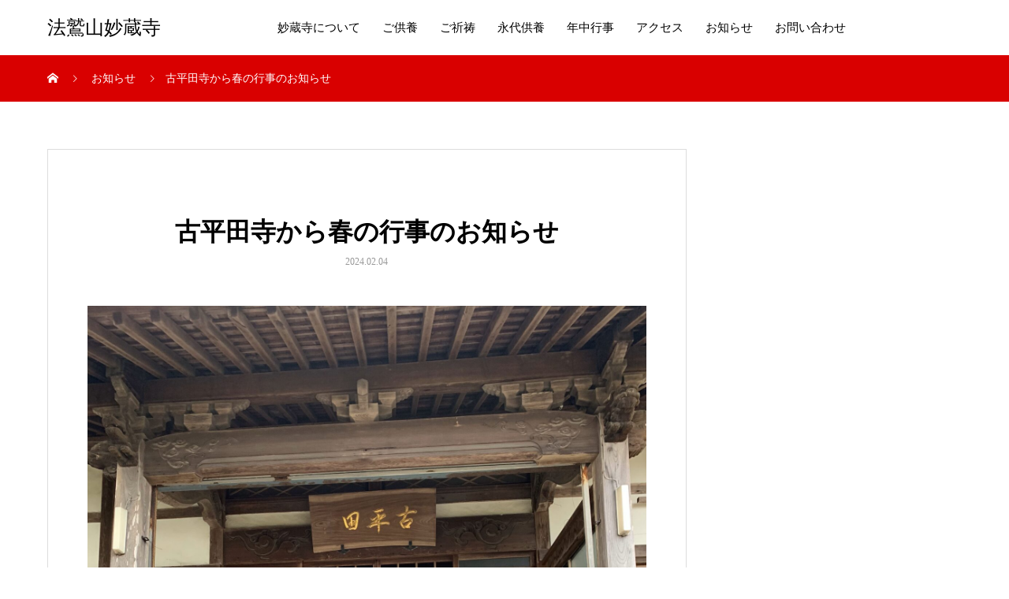

--- FILE ---
content_type: text/html; charset=UTF-8
request_url: https://izumo-myouzouji.com/news/%E5%8F%A4%E5%B9%B3%E7%94%B0%E5%AF%BA%E3%81%8B%E3%82%89%E6%98%A5%E3%81%AE%E8%A1%8C%E4%BA%8B%E3%81%AE%E3%81%8A%E7%9F%A5%E3%82%89%E3%81%9B/
body_size: 11367
content:
<!DOCTYPE html>
<html lang="ja" prefix="og: http://ogp.me/ns#">
<head>
<meta charset="UTF-8">
<meta name="viewport" content="width=device-width, initial-scale=1">
<meta name="description" content="春のお彼岸会法要のご案内３月は春分の日（彼岸の中日）をはさみ前後一週間、春のお彼岸を迎えます『彼岸』とは、太陽が真東から出て真西に沈み、夜と昼の長さが等しい中日をはさんで前後の七日間を彼岸と定め、「仏道実践週間」としたのが私達の...">
<title>古平田寺から春の行事のお知らせ &#8211; 法鷲山妙蔵寺</title>
<meta name='robots' content='max-image-preview:large' />
<link rel="alternate" type="application/rss+xml" title="法鷲山妙蔵寺 &raquo; フィード" href="https://izumo-myouzouji.com/feed/" />
<link rel="alternate" type="application/rss+xml" title="法鷲山妙蔵寺 &raquo; コメントフィード" href="https://izumo-myouzouji.com/comments/feed/" />
<link rel="alternate" title="oEmbed (JSON)" type="application/json+oembed" href="https://izumo-myouzouji.com/wp-json/oembed/1.0/embed?url=https%3A%2F%2Fizumo-myouzouji.com%2Fnews%2F%25e5%258f%25a4%25e5%25b9%25b3%25e7%2594%25b0%25e5%25af%25ba%25e3%2581%258b%25e3%2582%2589%25e6%2598%25a5%25e3%2581%25ae%25e8%25a1%258c%25e4%25ba%258b%25e3%2581%25ae%25e3%2581%258a%25e7%259f%25a5%25e3%2582%2589%25e3%2581%259b%2F" />
<link rel="alternate" title="oEmbed (XML)" type="text/xml+oembed" href="https://izumo-myouzouji.com/wp-json/oembed/1.0/embed?url=https%3A%2F%2Fizumo-myouzouji.com%2Fnews%2F%25e5%258f%25a4%25e5%25b9%25b3%25e7%2594%25b0%25e5%25af%25ba%25e3%2581%258b%25e3%2582%2589%25e6%2598%25a5%25e3%2581%25ae%25e8%25a1%258c%25e4%25ba%258b%25e3%2581%25ae%25e3%2581%258a%25e7%259f%25a5%25e3%2582%2589%25e3%2581%259b%2F&#038;format=xml" />
<style id='wp-img-auto-sizes-contain-inline-css' type='text/css'>
img:is([sizes=auto i],[sizes^="auto," i]){contain-intrinsic-size:3000px 1500px}
/*# sourceURL=wp-img-auto-sizes-contain-inline-css */
</style>
<style id='wp-emoji-styles-inline-css' type='text/css'>

	img.wp-smiley, img.emoji {
		display: inline !important;
		border: none !important;
		box-shadow: none !important;
		height: 1em !important;
		width: 1em !important;
		margin: 0 0.07em !important;
		vertical-align: -0.1em !important;
		background: none !important;
		padding: 0 !important;
	}
/*# sourceURL=wp-emoji-styles-inline-css */
</style>
<style id='wp-block-library-inline-css' type='text/css'>
:root{--wp-block-synced-color:#7a00df;--wp-block-synced-color--rgb:122,0,223;--wp-bound-block-color:var(--wp-block-synced-color);--wp-editor-canvas-background:#ddd;--wp-admin-theme-color:#007cba;--wp-admin-theme-color--rgb:0,124,186;--wp-admin-theme-color-darker-10:#006ba1;--wp-admin-theme-color-darker-10--rgb:0,107,160.5;--wp-admin-theme-color-darker-20:#005a87;--wp-admin-theme-color-darker-20--rgb:0,90,135;--wp-admin-border-width-focus:2px}@media (min-resolution:192dpi){:root{--wp-admin-border-width-focus:1.5px}}.wp-element-button{cursor:pointer}:root .has-very-light-gray-background-color{background-color:#eee}:root .has-very-dark-gray-background-color{background-color:#313131}:root .has-very-light-gray-color{color:#eee}:root .has-very-dark-gray-color{color:#313131}:root .has-vivid-green-cyan-to-vivid-cyan-blue-gradient-background{background:linear-gradient(135deg,#00d084,#0693e3)}:root .has-purple-crush-gradient-background{background:linear-gradient(135deg,#34e2e4,#4721fb 50%,#ab1dfe)}:root .has-hazy-dawn-gradient-background{background:linear-gradient(135deg,#faaca8,#dad0ec)}:root .has-subdued-olive-gradient-background{background:linear-gradient(135deg,#fafae1,#67a671)}:root .has-atomic-cream-gradient-background{background:linear-gradient(135deg,#fdd79a,#004a59)}:root .has-nightshade-gradient-background{background:linear-gradient(135deg,#330968,#31cdcf)}:root .has-midnight-gradient-background{background:linear-gradient(135deg,#020381,#2874fc)}:root{--wp--preset--font-size--normal:16px;--wp--preset--font-size--huge:42px}.has-regular-font-size{font-size:1em}.has-larger-font-size{font-size:2.625em}.has-normal-font-size{font-size:var(--wp--preset--font-size--normal)}.has-huge-font-size{font-size:var(--wp--preset--font-size--huge)}.has-text-align-center{text-align:center}.has-text-align-left{text-align:left}.has-text-align-right{text-align:right}.has-fit-text{white-space:nowrap!important}#end-resizable-editor-section{display:none}.aligncenter{clear:both}.items-justified-left{justify-content:flex-start}.items-justified-center{justify-content:center}.items-justified-right{justify-content:flex-end}.items-justified-space-between{justify-content:space-between}.screen-reader-text{border:0;clip-path:inset(50%);height:1px;margin:-1px;overflow:hidden;padding:0;position:absolute;width:1px;word-wrap:normal!important}.screen-reader-text:focus{background-color:#ddd;clip-path:none;color:#444;display:block;font-size:1em;height:auto;left:5px;line-height:normal;padding:15px 23px 14px;text-decoration:none;top:5px;width:auto;z-index:100000}html :where(.has-border-color){border-style:solid}html :where([style*=border-top-color]){border-top-style:solid}html :where([style*=border-right-color]){border-right-style:solid}html :where([style*=border-bottom-color]){border-bottom-style:solid}html :where([style*=border-left-color]){border-left-style:solid}html :where([style*=border-width]){border-style:solid}html :where([style*=border-top-width]){border-top-style:solid}html :where([style*=border-right-width]){border-right-style:solid}html :where([style*=border-bottom-width]){border-bottom-style:solid}html :where([style*=border-left-width]){border-left-style:solid}html :where(img[class*=wp-image-]){height:auto;max-width:100%}:where(figure){margin:0 0 1em}html :where(.is-position-sticky){--wp-admin--admin-bar--position-offset:var(--wp-admin--admin-bar--height,0px)}@media screen and (max-width:600px){html :where(.is-position-sticky){--wp-admin--admin-bar--position-offset:0px}}

/*# sourceURL=wp-block-library-inline-css */
</style><style id='global-styles-inline-css' type='text/css'>
:root{--wp--preset--aspect-ratio--square: 1;--wp--preset--aspect-ratio--4-3: 4/3;--wp--preset--aspect-ratio--3-4: 3/4;--wp--preset--aspect-ratio--3-2: 3/2;--wp--preset--aspect-ratio--2-3: 2/3;--wp--preset--aspect-ratio--16-9: 16/9;--wp--preset--aspect-ratio--9-16: 9/16;--wp--preset--color--black: #000000;--wp--preset--color--cyan-bluish-gray: #abb8c3;--wp--preset--color--white: #ffffff;--wp--preset--color--pale-pink: #f78da7;--wp--preset--color--vivid-red: #cf2e2e;--wp--preset--color--luminous-vivid-orange: #ff6900;--wp--preset--color--luminous-vivid-amber: #fcb900;--wp--preset--color--light-green-cyan: #7bdcb5;--wp--preset--color--vivid-green-cyan: #00d084;--wp--preset--color--pale-cyan-blue: #8ed1fc;--wp--preset--color--vivid-cyan-blue: #0693e3;--wp--preset--color--vivid-purple: #9b51e0;--wp--preset--gradient--vivid-cyan-blue-to-vivid-purple: linear-gradient(135deg,rgb(6,147,227) 0%,rgb(155,81,224) 100%);--wp--preset--gradient--light-green-cyan-to-vivid-green-cyan: linear-gradient(135deg,rgb(122,220,180) 0%,rgb(0,208,130) 100%);--wp--preset--gradient--luminous-vivid-amber-to-luminous-vivid-orange: linear-gradient(135deg,rgb(252,185,0) 0%,rgb(255,105,0) 100%);--wp--preset--gradient--luminous-vivid-orange-to-vivid-red: linear-gradient(135deg,rgb(255,105,0) 0%,rgb(207,46,46) 100%);--wp--preset--gradient--very-light-gray-to-cyan-bluish-gray: linear-gradient(135deg,rgb(238,238,238) 0%,rgb(169,184,195) 100%);--wp--preset--gradient--cool-to-warm-spectrum: linear-gradient(135deg,rgb(74,234,220) 0%,rgb(151,120,209) 20%,rgb(207,42,186) 40%,rgb(238,44,130) 60%,rgb(251,105,98) 80%,rgb(254,248,76) 100%);--wp--preset--gradient--blush-light-purple: linear-gradient(135deg,rgb(255,206,236) 0%,rgb(152,150,240) 100%);--wp--preset--gradient--blush-bordeaux: linear-gradient(135deg,rgb(254,205,165) 0%,rgb(254,45,45) 50%,rgb(107,0,62) 100%);--wp--preset--gradient--luminous-dusk: linear-gradient(135deg,rgb(255,203,112) 0%,rgb(199,81,192) 50%,rgb(65,88,208) 100%);--wp--preset--gradient--pale-ocean: linear-gradient(135deg,rgb(255,245,203) 0%,rgb(182,227,212) 50%,rgb(51,167,181) 100%);--wp--preset--gradient--electric-grass: linear-gradient(135deg,rgb(202,248,128) 0%,rgb(113,206,126) 100%);--wp--preset--gradient--midnight: linear-gradient(135deg,rgb(2,3,129) 0%,rgb(40,116,252) 100%);--wp--preset--font-size--small: 13px;--wp--preset--font-size--medium: 20px;--wp--preset--font-size--large: 36px;--wp--preset--font-size--x-large: 42px;--wp--preset--spacing--20: 0.44rem;--wp--preset--spacing--30: 0.67rem;--wp--preset--spacing--40: 1rem;--wp--preset--spacing--50: 1.5rem;--wp--preset--spacing--60: 2.25rem;--wp--preset--spacing--70: 3.38rem;--wp--preset--spacing--80: 5.06rem;--wp--preset--shadow--natural: 6px 6px 9px rgba(0, 0, 0, 0.2);--wp--preset--shadow--deep: 12px 12px 50px rgba(0, 0, 0, 0.4);--wp--preset--shadow--sharp: 6px 6px 0px rgba(0, 0, 0, 0.2);--wp--preset--shadow--outlined: 6px 6px 0px -3px rgb(255, 255, 255), 6px 6px rgb(0, 0, 0);--wp--preset--shadow--crisp: 6px 6px 0px rgb(0, 0, 0);}:where(.is-layout-flex){gap: 0.5em;}:where(.is-layout-grid){gap: 0.5em;}body .is-layout-flex{display: flex;}.is-layout-flex{flex-wrap: wrap;align-items: center;}.is-layout-flex > :is(*, div){margin: 0;}body .is-layout-grid{display: grid;}.is-layout-grid > :is(*, div){margin: 0;}:where(.wp-block-columns.is-layout-flex){gap: 2em;}:where(.wp-block-columns.is-layout-grid){gap: 2em;}:where(.wp-block-post-template.is-layout-flex){gap: 1.25em;}:where(.wp-block-post-template.is-layout-grid){gap: 1.25em;}.has-black-color{color: var(--wp--preset--color--black) !important;}.has-cyan-bluish-gray-color{color: var(--wp--preset--color--cyan-bluish-gray) !important;}.has-white-color{color: var(--wp--preset--color--white) !important;}.has-pale-pink-color{color: var(--wp--preset--color--pale-pink) !important;}.has-vivid-red-color{color: var(--wp--preset--color--vivid-red) !important;}.has-luminous-vivid-orange-color{color: var(--wp--preset--color--luminous-vivid-orange) !important;}.has-luminous-vivid-amber-color{color: var(--wp--preset--color--luminous-vivid-amber) !important;}.has-light-green-cyan-color{color: var(--wp--preset--color--light-green-cyan) !important;}.has-vivid-green-cyan-color{color: var(--wp--preset--color--vivid-green-cyan) !important;}.has-pale-cyan-blue-color{color: var(--wp--preset--color--pale-cyan-blue) !important;}.has-vivid-cyan-blue-color{color: var(--wp--preset--color--vivid-cyan-blue) !important;}.has-vivid-purple-color{color: var(--wp--preset--color--vivid-purple) !important;}.has-black-background-color{background-color: var(--wp--preset--color--black) !important;}.has-cyan-bluish-gray-background-color{background-color: var(--wp--preset--color--cyan-bluish-gray) !important;}.has-white-background-color{background-color: var(--wp--preset--color--white) !important;}.has-pale-pink-background-color{background-color: var(--wp--preset--color--pale-pink) !important;}.has-vivid-red-background-color{background-color: var(--wp--preset--color--vivid-red) !important;}.has-luminous-vivid-orange-background-color{background-color: var(--wp--preset--color--luminous-vivid-orange) !important;}.has-luminous-vivid-amber-background-color{background-color: var(--wp--preset--color--luminous-vivid-amber) !important;}.has-light-green-cyan-background-color{background-color: var(--wp--preset--color--light-green-cyan) !important;}.has-vivid-green-cyan-background-color{background-color: var(--wp--preset--color--vivid-green-cyan) !important;}.has-pale-cyan-blue-background-color{background-color: var(--wp--preset--color--pale-cyan-blue) !important;}.has-vivid-cyan-blue-background-color{background-color: var(--wp--preset--color--vivid-cyan-blue) !important;}.has-vivid-purple-background-color{background-color: var(--wp--preset--color--vivid-purple) !important;}.has-black-border-color{border-color: var(--wp--preset--color--black) !important;}.has-cyan-bluish-gray-border-color{border-color: var(--wp--preset--color--cyan-bluish-gray) !important;}.has-white-border-color{border-color: var(--wp--preset--color--white) !important;}.has-pale-pink-border-color{border-color: var(--wp--preset--color--pale-pink) !important;}.has-vivid-red-border-color{border-color: var(--wp--preset--color--vivid-red) !important;}.has-luminous-vivid-orange-border-color{border-color: var(--wp--preset--color--luminous-vivid-orange) !important;}.has-luminous-vivid-amber-border-color{border-color: var(--wp--preset--color--luminous-vivid-amber) !important;}.has-light-green-cyan-border-color{border-color: var(--wp--preset--color--light-green-cyan) !important;}.has-vivid-green-cyan-border-color{border-color: var(--wp--preset--color--vivid-green-cyan) !important;}.has-pale-cyan-blue-border-color{border-color: var(--wp--preset--color--pale-cyan-blue) !important;}.has-vivid-cyan-blue-border-color{border-color: var(--wp--preset--color--vivid-cyan-blue) !important;}.has-vivid-purple-border-color{border-color: var(--wp--preset--color--vivid-purple) !important;}.has-vivid-cyan-blue-to-vivid-purple-gradient-background{background: var(--wp--preset--gradient--vivid-cyan-blue-to-vivid-purple) !important;}.has-light-green-cyan-to-vivid-green-cyan-gradient-background{background: var(--wp--preset--gradient--light-green-cyan-to-vivid-green-cyan) !important;}.has-luminous-vivid-amber-to-luminous-vivid-orange-gradient-background{background: var(--wp--preset--gradient--luminous-vivid-amber-to-luminous-vivid-orange) !important;}.has-luminous-vivid-orange-to-vivid-red-gradient-background{background: var(--wp--preset--gradient--luminous-vivid-orange-to-vivid-red) !important;}.has-very-light-gray-to-cyan-bluish-gray-gradient-background{background: var(--wp--preset--gradient--very-light-gray-to-cyan-bluish-gray) !important;}.has-cool-to-warm-spectrum-gradient-background{background: var(--wp--preset--gradient--cool-to-warm-spectrum) !important;}.has-blush-light-purple-gradient-background{background: var(--wp--preset--gradient--blush-light-purple) !important;}.has-blush-bordeaux-gradient-background{background: var(--wp--preset--gradient--blush-bordeaux) !important;}.has-luminous-dusk-gradient-background{background: var(--wp--preset--gradient--luminous-dusk) !important;}.has-pale-ocean-gradient-background{background: var(--wp--preset--gradient--pale-ocean) !important;}.has-electric-grass-gradient-background{background: var(--wp--preset--gradient--electric-grass) !important;}.has-midnight-gradient-background{background: var(--wp--preset--gradient--midnight) !important;}.has-small-font-size{font-size: var(--wp--preset--font-size--small) !important;}.has-medium-font-size{font-size: var(--wp--preset--font-size--medium) !important;}.has-large-font-size{font-size: var(--wp--preset--font-size--large) !important;}.has-x-large-font-size{font-size: var(--wp--preset--font-size--x-large) !important;}
/*# sourceURL=global-styles-inline-css */
</style>

<style id='classic-theme-styles-inline-css' type='text/css'>
/*! This file is auto-generated */
.wp-block-button__link{color:#fff;background-color:#32373c;border-radius:9999px;box-shadow:none;text-decoration:none;padding:calc(.667em + 2px) calc(1.333em + 2px);font-size:1.125em}.wp-block-file__button{background:#32373c;color:#fff;text-decoration:none}
/*# sourceURL=/wp-includes/css/classic-themes.min.css */
</style>
<link rel='stylesheet' id='contact-form-7-css' href='https://izumo-myouzouji.com/imzjwp/wp-content/plugins/contact-form-7/includes/css/styles.css?ver=6.1.4' type='text/css' media='all' />
<link rel='stylesheet' id='mikado-style-css' href='https://izumo-myouzouji.com/imzjwp/wp-content/themes/mikado_tcd071/style.css?ver=1.8' type='text/css' media='all' />
<link rel='stylesheet' id='mikado-slick-css' href='https://izumo-myouzouji.com/imzjwp/wp-content/themes/mikado_tcd071/assets/css/slick.min.css?ver=1.8' type='text/css' media='all' />
<link rel='stylesheet' id='mikado-slick-theme-css' href='https://izumo-myouzouji.com/imzjwp/wp-content/themes/mikado_tcd071/assets/css/slick-theme.min.css?ver=1.8' type='text/css' media='all' />
<script type="text/javascript" src="https://izumo-myouzouji.com/imzjwp/wp-includes/js/jquery/jquery.min.js?ver=3.7.1" id="jquery-core-js"></script>
<script type="text/javascript" src="https://izumo-myouzouji.com/imzjwp/wp-includes/js/jquery/jquery-migrate.min.js?ver=3.4.1" id="jquery-migrate-js"></script>
<link rel="https://api.w.org/" href="https://izumo-myouzouji.com/wp-json/" /><link rel="canonical" href="https://izumo-myouzouji.com/news/%e5%8f%a4%e5%b9%b3%e7%94%b0%e5%af%ba%e3%81%8b%e3%82%89%e6%98%a5%e3%81%ae%e8%a1%8c%e4%ba%8b%e3%81%ae%e3%81%8a%e7%9f%a5%e3%82%89%e3%81%9b/" />
<link rel='shortlink' href='https://izumo-myouzouji.com/?p=288' />
<style>
p-breadcrumb,.p-pagetop,.c-pw__btn:hover,.p-btn:hover,.element-type2,.p-shinzen-slider .slick-dots li button:hover,.p-shinzen-slider .slick-dots li.slick-active button{background: #d80100}.p-pager__item a:hover, .p-pager__item .current,.p-event-category > li.is-active > a,.p-event-category > li > a:hover,.p-schedule__anchors li a:hover,.p-headline__link:hover,.p-article01__cat a:hover,.p-entry__category a:hover{color: #d80100}.p-entry__category,.p-faq__list.type2 .p-faq__q,.p-widget__title--type2 span{border-color: #d80100}.c-pw__btn,.p-pagetop:focus,.p-pagetop:hover,.p-readmore__btn:hover,.p-header-slider .slick-dots li.slick-active button, .p-header-slider .slick-dots li:hover button{background: #999999}.p-article01 a:hover .p-article01__title,.p-article03__title a:hover,.p-article05 a:hover .p-article05__title,.p-faq__list dt:hover,.p-footer-nav--type2 a:hover,.p-nav01__item a:hover, .p-nav01__item--prev:hover::before, .p-nav01__item--next:hover::after,.p-news-list a:hover .p-news-list__title{color: #999999}.p-page-links > span,.p-page-links a:hover{background: #d80100}.p-entry__body a,.custom-html-widget a{color: #d80100}body{font-family: "Times New Roman", "游明朝", "Yu Mincho", "游明朝体", "YuMincho", "ヒラギノ明朝 Pro W3", "Hiragino Mincho Pro", "HiraMinProN-W3", "HGS明朝E", "ＭＳ Ｐ明朝", "MS PMincho", serif;}.c-logo,.p-about-info__col-title,.p-archive-header__title,.p-article01__title,.p-article02__title,.p-article03__title,.p-article05__excerpt,.p-article05__subtitle,.p-author__title,.p-block01__title,.p-block02__title,.p-entry__title,.p-event-category,.p-footer-link__title,.p-header-content__title,.p-history-info__col-block,.p-index-contents__title,.p-index-content01__month,.p-index-content04__title,.p-megamenu01__list-item__title,.p-megamenu02__cat-list-item > a,.p-schedule__anchors,.p-schedule__month,.p-page-header__title,.p-page-header__desc,.p-pager,.p-sanpai-table > tbody > tr > th,.p-sanpai-table.table02 > tbody > tr > th,.p-shinzen-table > tbody > tr > th{font-family: "Times New Roman", "游明朝", "Yu Mincho", "游明朝体", "YuMincho", "ヒラギノ明朝 Pro W3", "Hiragino Mincho Pro", "HiraMinProN-W3", "HGS明朝E", "ＭＳ Ｐ明朝", "MS PMincho", serif;}.p-front-global-nav,.p-global-nav,.p-footer-nav{font-family: "Times New Roman", "游明朝", "Yu Mincho", "游明朝体", "YuMincho", "ヒラギノ明朝 Pro W3", "Hiragino Mincho Pro", "HiraMinProN-W3", "HGS明朝E", "ＭＳ Ｐ明朝", "MS PMincho", serif;}.p-hover-effect--type1:hover img{-webkit-transform: scale(1.2);transform: scale(1.2)}.l-header__logo a{color: #000000;font-size: 24px}.l-header{background: #ffffff}.l-header--fixed.is-active{background: #ffffff}.p-front-global-nav > ul > li > a{color: #ffffff}.p-global-nav > ul > li > a,.p-menu-btn,.p-header-lang__button{color: #000000}.p-global-nav > ul > li > a:hover,.p-front-global-nav.p-front-global-nav--type2 a:hover{color: #d80100}.p-global-nav .sub-menu a{background: #222222;color: #ffffff}.p-global-nav .sub-menu a:hover{background: #d80100;color: #ffffff}.p-global-nav .menu-item-has-children > a > .p-global-nav__toggle::before{border-color: #000000}.p-megamenu01{background-color: #222222}.p-megamenu02__cat-list-item > a{background-color: #222222}.p-megamenu02__blog-list,.p-megamenu02__cat-list-item.is-active > a, .p-megamenu02__cat-list-item > a:hover{background-color: #f4f2ef}.p-footer-link__title{color: #ffffff;font-size: 32px}.p-footer-link__btn .p-btn{color: #ffffff;background: #000000}.p-footer-link__btn a.p-btn:hover{color: #ffffff;background: #d90000}.p-footer-link::before{background: rgba(0,0,0, 0.300000)}.p-footer-link{background-image: url(https://izumo-myouzouji.com/imzjwp/wp-content/uploads/2023/06/IMG_5755s_pr.jpg)}.p-info__logo a{color: #000000;font-size: 25px}.p-footer-nav, .p-info{background: #f5f5f5;color: #000000}.p-copyright{background: #000000;color: #ffffff}.p-page-header::before{background: rgba(0, 0, 0, 0.3)}.p-page-header__title{color: #ffffff;font-size: 32px}.p-archive-header__title{color: #000000;font-size: 32px}.p-archive-header__desc{color: #000000;font-size: 16px}.p-entry__title{color: #000000;font-size: 32px}.p-entry__body{color: #000000;font-size: 16px}@media screen and (max-width: 767px) {.l-header__logo a{color: #000000;font-size: 20px}.p-footer-link__title{font-size: 24px}.p-info__logo a{color: #000000;font-size: 25px}.p-page-header__title{font-size: 18px}.p-archive-header__title{font-size: 20px}.p-archive-header__desc{font-size: 14px}.p-entry__title{font-size: 20px}.p-entry__body{font-size: 14px}}@media screen and (max-width: 1199px) {.l-header{background: #ffffff}.l-header--fixed.is-active{background: #ffffff}.p-header-lang a{background: #000000;color: #ffffff}.p-header-lang a:hover{background: #d80100;color: #ffffff}.p-header-lang a.is-active-site{background: #d80100;color: #ffffff}.p-global-nav > ul > li > a,.p-global-nav > ul > li > a:hover,.p-global-nav a,.p-global-nav a:hover{background: rgba(0,0,0, 1);color: #ffffff!important}.p-global-nav .sub-menu a,.p-global-nav .sub-menu a:hover{background: rgba(216,1,0, 1);color: #ffffff!important}.p-global-nav .menu-item-has-children > a > .p-global-nav__toggle::before{border-color: #ffffff}}@media screen and (min-width: 1200px) {.p-header-lang--type1 a,.p-header-lang--type2 > ul > li > a{color: #000000}.p-header-lang--type1 a:hover,.p-header-lang--type2 > ul > li > a:hover{color: #d80100}.p-header-lang--type1 a.is-active-site,.p-header-lang--type2 > ul > li > a.is-active-site{color: #999999}.p-header-lang--type2 ul ul li a{background: #000000;color: #ffffff}.p-header-lang--type2 ul ul li a:hover{background: #d80100;color: #ffffff}.p-header-lang--type2 ul ul li a.is-active-site{background: #d80100;color: #ffffff}}</style>
<link rel="icon" href="https://izumo-myouzouji.com/imzjwp/wp-content/uploads/2023/07/cropped-favicon-32x32.png" sizes="32x32" />
<link rel="icon" href="https://izumo-myouzouji.com/imzjwp/wp-content/uploads/2023/07/cropped-favicon-192x192.png" sizes="192x192" />
<link rel="apple-touch-icon" href="https://izumo-myouzouji.com/imzjwp/wp-content/uploads/2023/07/cropped-favicon-180x180.png" />
<meta name="msapplication-TileImage" content="https://izumo-myouzouji.com/imzjwp/wp-content/uploads/2023/07/cropped-favicon-270x270.png" />
</head>
<body class="wp-singular news-template-default single single-news postid-288 wp-theme-mikado_tcd071">
<header id="js-header" class="l-header l-header--fixed">
  <div class="l-header__inner l-inner">
  <div class="l-header__logo c-logo">
    <a href="https://izumo-myouzouji.com/">法鷲山妙蔵寺</a>
  </div>
<nav id="js-global-nav" class="p-global-nav"><ul id="menu-main_nav" class="menu"><li id="menu-item-69" class="menu-item menu-item-type-post_type menu-item-object-page menu-item-69"><a href="https://izumo-myouzouji.com/about/">妙蔵寺について<span class="p-global-nav__toggle"></span></a></li>
<li id="menu-item-70" class="menu-item menu-item-type-post_type menu-item-object-page menu-item-70"><a href="https://izumo-myouzouji.com/kuyou/">ご供養<span class="p-global-nav__toggle"></span></a></li>
<li id="menu-item-71" class="menu-item menu-item-type-post_type menu-item-object-page menu-item-71"><a href="https://izumo-myouzouji.com/kitou/">ご祈祷<span class="p-global-nav__toggle"></span></a></li>
<li id="menu-item-72" class="menu-item menu-item-type-post_type menu-item-object-page menu-item-72"><a href="https://izumo-myouzouji.com/eidaikuyou/">永代供養<span class="p-global-nav__toggle"></span></a></li>
<li id="menu-item-84" class="menu-item menu-item-type-post_type menu-item-object-page menu-item-84"><a href="https://izumo-myouzouji.com/annual/">年中行事<span class="p-global-nav__toggle"></span></a></li>
<li id="menu-item-73" class="menu-item menu-item-type-post_type menu-item-object-page menu-item-73"><a href="https://izumo-myouzouji.com/access/">アクセス<span class="p-global-nav__toggle"></span></a></li>
<li id="menu-item-77" class="menu-item menu-item-type-custom menu-item-object-custom menu-item-77"><a href="https://izumo-myouzouji.com/news/">お知らせ<span class="p-global-nav__toggle"></span></a></li>
<li id="menu-item-76" class="menu-item menu-item-type-post_type menu-item-object-page menu-item-76"><a href="https://izumo-myouzouji.com/contact/">お問い合わせ<span class="p-global-nav__toggle"></span></a></li>
</ul></nav>    <button id="js-menu-btn" class="p-menu-btn c-menu-btn"></button>
  </div>
</header>
<main class="l-main">

<div class="p-breadcrumb single">
<ol class="p-breadcrumb__inner c-breadcrumb l-inner" itemscope itemtype="http://schema.org/BreadcrumbList">
<li class="p-breadcrumb__item c-breadcrumb__item c-breadcrumb__item--home" itemprop="itemListElement" itemscope itemtype="http://schema.org/ListItem">
<a href="https://izumo-myouzouji.com/" itemprop="item">
<span itemprop="name">HOME</span>
</a>
<meta itemprop="position" content="1">
</li>
<li class="p-breadcrumb__item c-breadcrumb__item" itemprop="itemListElement" itemscope itemtype="http://schema.org/ListItem">
<a href="https://izumo-myouzouji.com/news/" itemprop="item">
<span itemprop="name">お知らせ</span>
</a>
<meta itemprop="position" content="2">
</li>
<li class="p-breadcrumb__item c-breadcrumb__item" itemprop="itemListElement" itemscope itemtype="http://schema.org/ListItem"><span itemprop="name">古平田寺から春の行事のお知らせ</span><meta itemprop="position" content="3"></li>
</ol>
</div>

<div class="l-contents l-inner">
  <div class="l-primary single">
  
    <article class="p-entry">
      <div class="p-entry__inner">
      <header class="p-entry__header">
                <h1 class="p-entry__title">古平田寺から春の行事のお知らせ</h1>
                <div class="p-entry__date"><time class="p-date" datetime="2024-02-04">2024.02.04</time></div>
                		    <figure class="p-entry__img">
        <img width="2560" height="2303" src="https://izumo-myouzouji.com/imzjwp/wp-content/uploads/2024/02/古平田寺正面-1-scaled.jpg" class="attachment-full size-full wp-post-image" alt="" decoding="async" fetchpriority="high" srcset="https://izumo-myouzouji.com/imzjwp/wp-content/uploads/2024/02/古平田寺正面-1-scaled.jpg 2560w, https://izumo-myouzouji.com/imzjwp/wp-content/uploads/2024/02/古平田寺正面-1-300x270.jpg 300w, https://izumo-myouzouji.com/imzjwp/wp-content/uploads/2024/02/古平田寺正面-1-1024x921.jpg 1024w, https://izumo-myouzouji.com/imzjwp/wp-content/uploads/2024/02/古平田寺正面-1-768x691.jpg 768w, https://izumo-myouzouji.com/imzjwp/wp-content/uploads/2024/02/古平田寺正面-1-1536x1382.jpg 1536w, https://izumo-myouzouji.com/imzjwp/wp-content/uploads/2024/02/古平田寺正面-1-2048x1842.jpg 2048w" sizes="(max-width: 2560px) 100vw, 2560px" />        </figure>
              </header>

      <div class="p-entry__body">
        <p>春のお彼岸会法要のご案内</p>
<p>３月は春分の日（彼岸の中日）をはさみ前後一週間、春のお彼岸を迎えます<br />
『彼岸』とは、太陽が真東から出て真西に沈み、夜と昼の長さが等しい中日をはさんで前後の七日間を彼岸と定め、「仏道実践週間」としたのが私達のご先祖様であります。　本来ならば毎日、「仏様の行い」に精進しなければならないですが、日々の生活に追われ、忙しさにまぎれて、ついご先祖様のことまで気がまわらないのが私達であります。そのために仏さまの振る舞いを行いやすように仕向けた行事が「お彼岸」ですので、ご家族おそろいでお参りくださいますようご案内申し上げます</p>
<p>記</p>
<p>令和６年３月２３日（土）<br />
午後１３時から　古平田寺本堂にて</p>
<p>法要終了後、ご法話　法恩寺院首　橘　亮秀上人</p>
<p>※五尺のお塔婆ご希望の方はお寺までご連絡下さい</p>
<p>※なお準備の都合上、ご出席される方は、人数を教えて頂きますようお願いします。<br />
古平田寺　（０８５３ー６３ー２７０６）もしくは携帯にてお願いします。</p>
      </div><!-- /.p-entry__body -->
                        
      			<ul class="p-entry__share c-share u-clearfix c-share--sm c-share--color">
				<li class="c-share__btn c-share__btn--twitter">
			    <a href="http://twitter.com/share?text=%E5%8F%A4%E5%B9%B3%E7%94%B0%E5%AF%BA%E3%81%8B%E3%82%89%E6%98%A5%E3%81%AE%E8%A1%8C%E4%BA%8B%E3%81%AE%E3%81%8A%E7%9F%A5%E3%82%89%E3%81%9B&url=https%3A%2F%2Fizumo-myouzouji.com%2Fnews%2F%25e5%258f%25a4%25e5%25b9%25b3%25e7%2594%25b0%25e5%25af%25ba%25e3%2581%258b%25e3%2582%2589%25e6%2598%25a5%25e3%2581%25ae%25e8%25a1%258c%25e4%25ba%258b%25e3%2581%25ae%25e3%2581%258a%25e7%259f%25a5%25e3%2582%2589%25e3%2581%259b%2F&via=&tw_p=tweetbutton&related="  onclick="javascript:window.open(this.href, '', 'menubar=no,toolbar=no,resizable=yes,scrollbars=yes,height=400,width=600');return false;">
			     	<i class="c-share__icn c-share__icn--twitter"></i>
			      <span class="c-share__title">Tweet</span>
			   	</a>
			   </li>
			    <li class="c-share__btn c-share__btn--facebook">
			    	<a href="//www.facebook.com/sharer/sharer.php?u=https://izumo-myouzouji.com/news/%e5%8f%a4%e5%b9%b3%e7%94%b0%e5%af%ba%e3%81%8b%e3%82%89%e6%98%a5%e3%81%ae%e8%a1%8c%e4%ba%8b%e3%81%ae%e3%81%8a%e7%9f%a5%e3%82%89%e3%81%9b/&amp;t=%E5%8F%A4%E5%B9%B3%E7%94%B0%E5%AF%BA%E3%81%8B%E3%82%89%E6%98%A5%E3%81%AE%E8%A1%8C%E4%BA%8B%E3%81%AE%E3%81%8A%E7%9F%A5%E3%82%89%E3%81%9B" rel="nofollow" target="_blank">
			      	<i class="c-share__icn c-share__icn--facebook"></i>
			        <span class="c-share__title">Share</span>
			      </a>
			    </li>
			    <li class="c-share__btn c-share__btn--hatebu">
			      <a href="http://b.hatena.ne.jp/add?mode=confirm&url=https%3A%2F%2Fizumo-myouzouji.com%2Fnews%2F%25e5%258f%25a4%25e5%25b9%25b3%25e7%2594%25b0%25e5%25af%25ba%25e3%2581%258b%25e3%2582%2589%25e6%2598%25a5%25e3%2581%25ae%25e8%25a1%258c%25e4%25ba%258b%25e3%2581%25ae%25e3%2581%258a%25e7%259f%25a5%25e3%2582%2589%25e3%2581%259b%2F" onclick="javascript:window.open(this.href, '', 'menubar=no,toolbar=no,resizable=yes,scrollbars=yes,height=400,width=510');return false;">
			      	<i class="c-share__icn c-share__icn--hatebu"></i>
			        <span class="c-share__title">Hatena</span>
			      </a>
			    </li>
			    <li class="c-share__btn c-share__btn--pocket">
			    	<a href="http://getpocket.com/edit?url=https%3A%2F%2Fizumo-myouzouji.com%2Fnews%2F%25e5%258f%25a4%25e5%25b9%25b3%25e7%2594%25b0%25e5%25af%25ba%25e3%2581%258b%25e3%2582%2589%25e6%2598%25a5%25e3%2581%25ae%25e8%25a1%258c%25e4%25ba%258b%25e3%2581%25ae%25e3%2581%258a%25e7%259f%25a5%25e3%2582%2589%25e3%2581%259b%2F&title=%E5%8F%A4%E5%B9%B3%E7%94%B0%E5%AF%BA%E3%81%8B%E3%82%89%E6%98%A5%E3%81%AE%E8%A1%8C%E4%BA%8B%E3%81%AE%E3%81%8A%E7%9F%A5%E3%82%89%E3%81%9B" target="_blank">
			      	<i class="c-share__icn c-share__icn--pocket"></i>
			        <span class="c-share__title">Pocket</span>
			      </a>
			    </li>
			    <li class="c-share__btn c-share__btn--rss">
			    	<a href="https://izumo-myouzouji.com/feed/" target="_blank">
			      	<i class="c-share__icn c-share__icn--rss"></i>
			        <span class="c-share__title">RSS</span>
			      </a>
			    </li>
			    <li class="c-share__btn c-share__btn--feedly">
			    	<a href="http://feedly.com/index.html#subscription/feed/https://izumo-myouzouji.com/feed/" target="_blank">
			      	<i class="c-share__icn c-share__icn--feedly"></i>
			        <span class="c-share__title">feedly</span>
			      </a>
			    </li>
			    <li class="c-share__btn c-share__btn--pinterest">
			    	<a href="https://www.pinterest.com/pin/create/button/?url=https%3A%2F%2Fizumo-myouzouji.com%2Fnews%2F%25e5%258f%25a4%25e5%25b9%25b3%25e7%2594%25b0%25e5%25af%25ba%25e3%2581%258b%25e3%2582%2589%25e6%2598%25a5%25e3%2581%25ae%25e8%25a1%258c%25e4%25ba%258b%25e3%2581%25ae%25e3%2581%258a%25e7%259f%25a5%25e3%2582%2589%25e3%2581%259b%2F&media=https://izumo-myouzouji.com/imzjwp/wp-content/uploads/2024/02/古平田寺正面-1-scaled.jpg&description=%E5%8F%A4%E5%B9%B3%E7%94%B0%E5%AF%BA%E3%81%8B%E3%82%89%E6%98%A5%E3%81%AE%E8%A1%8C%E4%BA%8B%E3%81%AE%E3%81%8A%E7%9F%A5%E3%82%89%E3%81%9B" rel="nofollow" target="_blank">
			      	<i class="c-share__icn c-share__icn--pinterest"></i>
			        <span class="c-share__title">Pin it</span>
			      </a>
			    </li>
			</ul>
                        
      	  <ul class="p-nav01 c-nav01">
		<li class="p-nav01__item--prev p-nav01__item c-nav01__item c-nav01__item--prev"><a href="https://izumo-myouzouji.com/news/%e5%8f%a4%e5%b9%b3%e7%94%b0%e5%af%ba%e3%81%8b%e3%82%89%e7%a5%88%e9%a1%98%e7%a5%ad%e3%81%ae%e3%81%8a%e7%9f%a5%e3%82%89%e3%81%9b/" data-prev="前の記事"><span class="js-multiline-ellipsis">古平田寺から祈願祭のお知らせ</span></a></li>
	    <li class="p-nav01__item--next p-nav01__item c-nav01__item c-nav01__item--next"><a href="https://izumo-myouzouji.com/news/%e6%98%a5%e5%ad%a3%e5%bd%bc%e5%b2%b8%e4%bc%9a%e6%b3%95%e8%a6%81%e3%81%ae%e3%81%94%e6%a1%88%e5%86%85/" data-next="次の記事"><span class="js-multiline-ellipsis">春季彼岸会法要のご案内</span></a></li>
	  </ul>
      
            
            <section class="p-news-latest">
                <div class="p-headline-box">
          <h2 class="p-headline p-headline--type1">
                        新着記事          </h2>
                    <a class="p-headline__link" href="https://izumo-myouzouji.com/news/">お知らせ一覧</a>
                  </div>
        
      <div class="p-news-list">
        <ul class="u-clearfix">
                  <li>
            <a href="https://izumo-myouzouji.com/news/%e6%98%a5%e5%ad%a3%e5%bd%bc%e5%b2%b8%e4%bc%9a%e6%b3%95%e8%a6%81%e3%81%ae%e3%81%94%e6%a1%88%e5%86%85/">
            <div class="info">
                            <time class="p-date" datetime="2024-02-23">2024.02.23</time>
                            <h3 class="p-news-list__title js-multiline-ellipsis">春季彼岸会法要のご案内</h3>
            </div>
            </a>
          </li>
                  <li>
            <a href="https://izumo-myouzouji.com/news/%e5%8f%a4%e5%b9%b3%e7%94%b0%e5%af%ba%e3%81%8b%e3%82%89%e7%a5%88%e9%a1%98%e7%a5%ad%e3%81%ae%e3%81%8a%e7%9f%a5%e3%82%89%e3%81%9b/">
            <div class="info">
                            <time class="p-date" datetime="2024-02-04">2024.02.04</time>
                            <h3 class="p-news-list__title js-multiline-ellipsis">古平田寺から祈願祭のお知らせ</h3>
            </div>
            </a>
          </li>
                  <li>
            <a href="https://izumo-myouzouji.com/news/%e7%a5%9e%e7%94%b0%e3%81%95%e3%82%93%e3%81%8b%e3%82%89%e9%a0%82%e3%81%84%e3%81%9f%e7%b4%85%e6%a2%85%e3%81%8c%e5%92%b2%e3%81%8f%e5%ad%a3%e7%af%80%e3%81%ab%e3%81%aa%e3%82%8a%e3%81%be%e3%81%97%e3%81%9f/">
            <div class="info">
                            <time class="p-date" datetime="2024-02-04">2024.02.04</time>
                            <h3 class="p-news-list__title js-multiline-ellipsis">神田さんから頂いた紅梅が咲く季節になりました</h3>
            </div>
            </a>
          </li>
                  <li>
            <a href="https://izumo-myouzouji.com/news/%e7%a7%8b%e5%ad%a3%e5%bd%bc%e5%b2%b8%e4%bc%9a%e6%b3%95%e8%a6%81%e3%83%bb%e9%be%8d%e3%83%8e%e5%8f%a3%e3%81%94%e6%b3%95%e9%9b%a3%e4%bc%9a%e3%81%ae%e3%81%94%e6%a1%88%e5%86%85/">
            <div class="info">
                            <time class="p-date" datetime="2023-08-23">2023.08.23</time>
                            <h3 class="p-news-list__title js-multiline-ellipsis">秋季彼岸会法要・龍ノ口ご法難会のご案内</h3>
            </div>
            </a>
          </li>
                  <li>
            <a href="https://izumo-myouzouji.com/news/sample-news4/">
            <div class="info">
                            <time class="p-date" datetime="2023-06-02">2023.06.02</time>
                            <h3 class="p-news-list__title js-multiline-ellipsis">ホームページを公開しました</h3>
            </div>
            </a>
          </li>
                </ul>
      </div><!-- / .p-news-list -->
      </section>
            </div><!-- p-entry__inner -->
    </article><!-- p-entry -->
  </div><!-- /.l-primary -->
  <div class="l-secondary">
</div><!-- /.l-secondary -->
</div><!-- /.l-contents -->
</main>
<footer class="l-footer">

  
    <section id="js-footer-link" class="p-footer-link p-footer-link--img">
                                <div class="p-footer-link__inner">
        <div class="p-footer-link__contents--vertical l-inner">
          <h2 class="p-footer-link__title">永代供養のご案内</h2>
          <p class="p-footer-link__btn">
            <a class="p-btn p-btn__vertical" href="https://izumo-myouzouji.com/eidaikuyou/">詳しくはこちら</a>
          </p>
        </div>
      </div>
          </section>

  
  <div class="p-info">
    <div class="p-info__inner l-inner">
      <nav class="p-footer-nav p-footer-nav--type1"><ul id="menu-foot_nav" class="p-footer-nav__inner"><li id="menu-item-96" class="menu-item menu-item-type-post_type menu-item-object-page menu-item-96"><a href="https://izumo-myouzouji.com/about/">妙蔵寺について</a></li>
<li id="menu-item-95" class="menu-item menu-item-type-post_type menu-item-object-page menu-item-95"><a href="https://izumo-myouzouji.com/kuyou/">ご供養</a></li>
<li id="menu-item-91" class="menu-item menu-item-type-post_type menu-item-object-page menu-item-91"><a href="https://izumo-myouzouji.com/kitou/">ご祈祷</a></li>
<li id="menu-item-94" class="menu-item menu-item-type-post_type menu-item-object-page menu-item-94"><a href="https://izumo-myouzouji.com/eidaikuyou/">永代供養</a></li>
<li id="menu-item-93" class="menu-item menu-item-type-post_type menu-item-object-page menu-item-93"><a href="https://izumo-myouzouji.com/annual/">年中行事</a></li>
<li id="menu-item-92" class="menu-item menu-item-type-post_type menu-item-object-page menu-item-92"><a href="https://izumo-myouzouji.com/access/">アクセス</a></li>
<li id="menu-item-97" class="menu-item menu-item-type-custom menu-item-object-custom menu-item-97"><a href="https://izumo-myouzouji.com/news/">お知らせ</a></li>
<li id="menu-item-231" class="menu-item menu-item-type-custom menu-item-object-custom menu-item-231"><a href="https://izumo-myouzouji.com/blog/">ブログ</a></li>
<li id="menu-item-90" class="menu-item menu-item-type-post_type menu-item-object-page menu-item-90"><a href="https://izumo-myouzouji.com/contact/">お問い合わせ</a></li>
<li id="menu-item-89" class="menu-item menu-item-type-post_type menu-item-object-page menu-item-89"><a href="https://izumo-myouzouji.com/privacy/">個人情報保護方針</a></li>
</ul></nav>      <div class="p-info__logo c-logo">
  <a href="https://izumo-myouzouji.com/">法鷲山妙蔵寺</a>
</div>
      <p class="p-info__address">〒691-0062 島根県出雲市多久谷町855<br />
TEL.0853-63-2706</p>
      <ul class="p-social-nav">
                                                      </ul>
    </div>
  </div>
  <p class="p-copyright">
  <small>Copyright &copy; 法鷲山妙蔵寺 All Rights Reserved.</small>
  </p>
  <button id="js-pagetop" class="p-pagetop"></button>
</footer>
<script type="speculationrules">
{"prefetch":[{"source":"document","where":{"and":[{"href_matches":"/*"},{"not":{"href_matches":["/imzjwp/wp-*.php","/imzjwp/wp-admin/*","/imzjwp/wp-content/uploads/*","/imzjwp/wp-content/*","/imzjwp/wp-content/plugins/*","/imzjwp/wp-content/themes/mikado_tcd071/*","/*\\?(.+)"]}},{"not":{"selector_matches":"a[rel~=\"nofollow\"]"}},{"not":{"selector_matches":".no-prefetch, .no-prefetch a"}}]},"eagerness":"conservative"}]}
</script>
<script type="text/javascript" src="https://izumo-myouzouji.com/imzjwp/wp-includes/js/dist/hooks.min.js?ver=dd5603f07f9220ed27f1" id="wp-hooks-js"></script>
<script type="text/javascript" src="https://izumo-myouzouji.com/imzjwp/wp-includes/js/dist/i18n.min.js?ver=c26c3dc7bed366793375" id="wp-i18n-js"></script>
<script type="text/javascript" id="wp-i18n-js-after">
/* <![CDATA[ */
wp.i18n.setLocaleData( { 'text direction\u0004ltr': [ 'ltr' ] } );
//# sourceURL=wp-i18n-js-after
/* ]]> */
</script>
<script type="text/javascript" src="https://izumo-myouzouji.com/imzjwp/wp-content/plugins/contact-form-7/includes/swv/js/index.js?ver=6.1.4" id="swv-js"></script>
<script type="text/javascript" id="contact-form-7-js-translations">
/* <![CDATA[ */
( function( domain, translations ) {
	var localeData = translations.locale_data[ domain ] || translations.locale_data.messages;
	localeData[""].domain = domain;
	wp.i18n.setLocaleData( localeData, domain );
} )( "contact-form-7", {"translation-revision-date":"2025-11-30 08:12:23+0000","generator":"GlotPress\/4.0.3","domain":"messages","locale_data":{"messages":{"":{"domain":"messages","plural-forms":"nplurals=1; plural=0;","lang":"ja_JP"},"This contact form is placed in the wrong place.":["\u3053\u306e\u30b3\u30f3\u30bf\u30af\u30c8\u30d5\u30a9\u30fc\u30e0\u306f\u9593\u9055\u3063\u305f\u4f4d\u7f6e\u306b\u7f6e\u304b\u308c\u3066\u3044\u307e\u3059\u3002"],"Error:":["\u30a8\u30e9\u30fc:"]}},"comment":{"reference":"includes\/js\/index.js"}} );
//# sourceURL=contact-form-7-js-translations
/* ]]> */
</script>
<script type="text/javascript" id="contact-form-7-js-before">
/* <![CDATA[ */
var wpcf7 = {
    "api": {
        "root": "https:\/\/izumo-myouzouji.com\/wp-json\/",
        "namespace": "contact-form-7\/v1"
    },
    "cached": 1
};
//# sourceURL=contact-form-7-js-before
/* ]]> */
</script>
<script type="text/javascript" src="https://izumo-myouzouji.com/imzjwp/wp-content/plugins/contact-form-7/includes/js/index.js?ver=6.1.4" id="contact-form-7-js"></script>
<script type="text/javascript" src="https://izumo-myouzouji.com/imzjwp/wp-content/themes/mikado_tcd071/assets/js/functions.min.js?ver=1.8" id="mikado-script-js"></script>
<script type="text/javascript" src="https://izumo-myouzouji.com/imzjwp/wp-content/themes/mikado_tcd071/assets/js/youtube.min.js?ver=1.8" id="mikado-youtube-js"></script>
<script type="text/javascript" src="https://izumo-myouzouji.com/imzjwp/wp-content/themes/mikado_tcd071/assets/js/slick.min.js?ver=1.8" id="mikado-slick-js"></script>
<script id="wp-emoji-settings" type="application/json">
{"baseUrl":"https://s.w.org/images/core/emoji/17.0.2/72x72/","ext":".png","svgUrl":"https://s.w.org/images/core/emoji/17.0.2/svg/","svgExt":".svg","source":{"concatemoji":"https://izumo-myouzouji.com/imzjwp/wp-includes/js/wp-emoji-release.min.js?ver=4342b329d4d7dfb89f83a146d25bda76"}}
</script>
<script type="module">
/* <![CDATA[ */
/*! This file is auto-generated */
const a=JSON.parse(document.getElementById("wp-emoji-settings").textContent),o=(window._wpemojiSettings=a,"wpEmojiSettingsSupports"),s=["flag","emoji"];function i(e){try{var t={supportTests:e,timestamp:(new Date).valueOf()};sessionStorage.setItem(o,JSON.stringify(t))}catch(e){}}function c(e,t,n){e.clearRect(0,0,e.canvas.width,e.canvas.height),e.fillText(t,0,0);t=new Uint32Array(e.getImageData(0,0,e.canvas.width,e.canvas.height).data);e.clearRect(0,0,e.canvas.width,e.canvas.height),e.fillText(n,0,0);const a=new Uint32Array(e.getImageData(0,0,e.canvas.width,e.canvas.height).data);return t.every((e,t)=>e===a[t])}function p(e,t){e.clearRect(0,0,e.canvas.width,e.canvas.height),e.fillText(t,0,0);var n=e.getImageData(16,16,1,1);for(let e=0;e<n.data.length;e++)if(0!==n.data[e])return!1;return!0}function u(e,t,n,a){switch(t){case"flag":return n(e,"\ud83c\udff3\ufe0f\u200d\u26a7\ufe0f","\ud83c\udff3\ufe0f\u200b\u26a7\ufe0f")?!1:!n(e,"\ud83c\udde8\ud83c\uddf6","\ud83c\udde8\u200b\ud83c\uddf6")&&!n(e,"\ud83c\udff4\udb40\udc67\udb40\udc62\udb40\udc65\udb40\udc6e\udb40\udc67\udb40\udc7f","\ud83c\udff4\u200b\udb40\udc67\u200b\udb40\udc62\u200b\udb40\udc65\u200b\udb40\udc6e\u200b\udb40\udc67\u200b\udb40\udc7f");case"emoji":return!a(e,"\ud83e\u1fac8")}return!1}function f(e,t,n,a){let r;const o=(r="undefined"!=typeof WorkerGlobalScope&&self instanceof WorkerGlobalScope?new OffscreenCanvas(300,150):document.createElement("canvas")).getContext("2d",{willReadFrequently:!0}),s=(o.textBaseline="top",o.font="600 32px Arial",{});return e.forEach(e=>{s[e]=t(o,e,n,a)}),s}function r(e){var t=document.createElement("script");t.src=e,t.defer=!0,document.head.appendChild(t)}a.supports={everything:!0,everythingExceptFlag:!0},new Promise(t=>{let n=function(){try{var e=JSON.parse(sessionStorage.getItem(o));if("object"==typeof e&&"number"==typeof e.timestamp&&(new Date).valueOf()<e.timestamp+604800&&"object"==typeof e.supportTests)return e.supportTests}catch(e){}return null}();if(!n){if("undefined"!=typeof Worker&&"undefined"!=typeof OffscreenCanvas&&"undefined"!=typeof URL&&URL.createObjectURL&&"undefined"!=typeof Blob)try{var e="postMessage("+f.toString()+"("+[JSON.stringify(s),u.toString(),c.toString(),p.toString()].join(",")+"));",a=new Blob([e],{type:"text/javascript"});const r=new Worker(URL.createObjectURL(a),{name:"wpTestEmojiSupports"});return void(r.onmessage=e=>{i(n=e.data),r.terminate(),t(n)})}catch(e){}i(n=f(s,u,c,p))}t(n)}).then(e=>{for(const n in e)a.supports[n]=e[n],a.supports.everything=a.supports.everything&&a.supports[n],"flag"!==n&&(a.supports.everythingExceptFlag=a.supports.everythingExceptFlag&&a.supports[n]);var t;a.supports.everythingExceptFlag=a.supports.everythingExceptFlag&&!a.supports.flag,a.supports.everything||((t=a.source||{}).concatemoji?r(t.concatemoji):t.wpemoji&&t.twemoji&&(r(t.twemoji),r(t.wpemoji)))});
//# sourceURL=https://izumo-myouzouji.com/imzjwp/wp-includes/js/wp-emoji-loader.min.js
/* ]]> */
</script>
<script>
(function($) {
	var initialized = false;
	var initialize = function() {
		if (initialized) return;
		initialized = true;

		$(document).trigger('js-initialized');
		$(window).trigger('resize').trigger('scroll');
	};

	setTimeout(function(){
		setTimeout(initialize, 800);
		$('#site_loader_animation:not(:hidden, :animated)').delay(600).fadeOut(400);
		$('#site_loader_overlay:not(:hidden, :animated)').delay(900).fadeOut(800);
	}, 3000);
})(jQuery);
</script>
</body>
</html>
<!-- Dynamic page generated in 0.095 seconds. -->
<!-- Cached page generated by WP-Super-Cache on 2026-01-29 21:01:49 -->

<!-- super cache -->